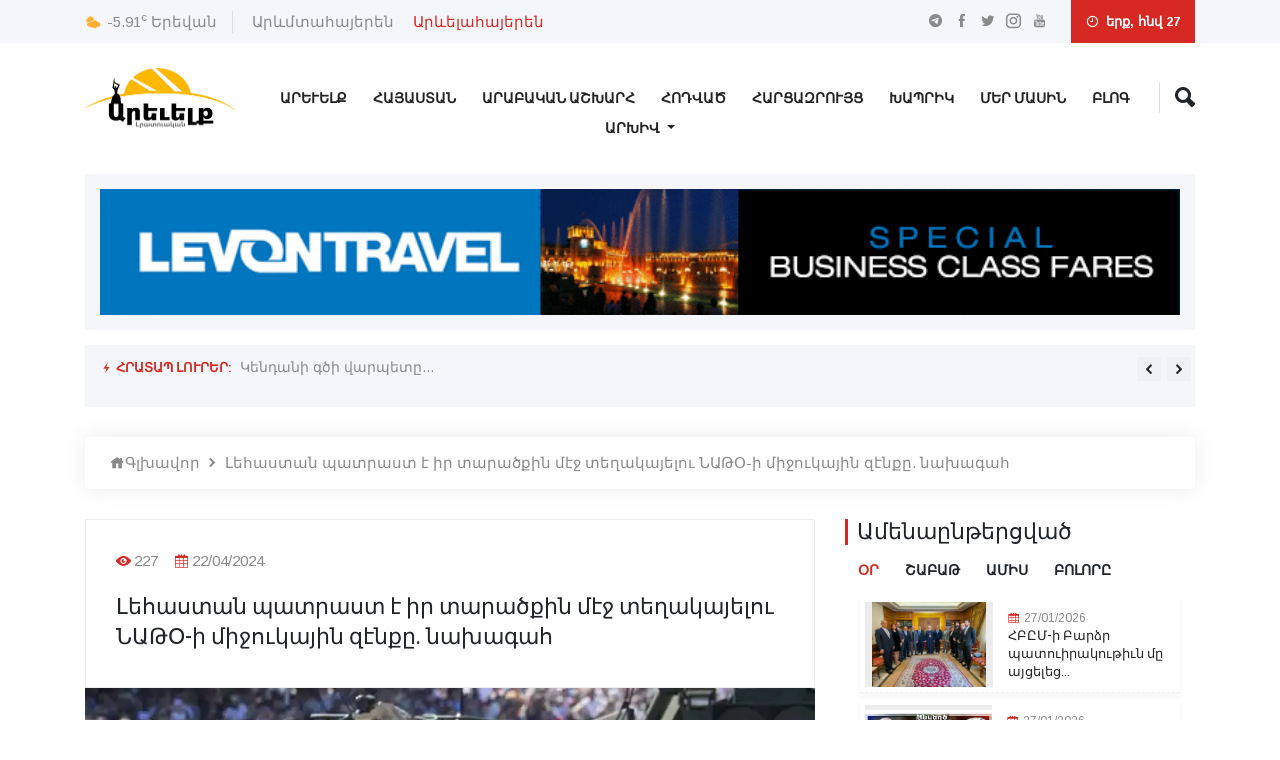

--- FILE ---
content_type: text/html; charset=UTF-8
request_url: https://arevelk.am/am/articles/lehastan-patrast-e-ir-taratsqin-mej-teghakayelvou-natho-i-mijvoukayin-zenqy-nakhagah
body_size: 19528
content:
<!doctype html>
<html lang="en">
<head>
    <!-- Required meta tags -->
    <meta charset="utf-8">
    <meta name="viewport" content="width=device-width, initial-scale=1, shrink-to-fit=no">
    <!-- Bootstrap Min CSS -->
    <link rel="stylesheet" href="https://arevelk.am/assets/css/bootstrap.min.css">
    <!-- Animate Min CSS -->
    <link rel="stylesheet" href="https://arevelk.am/assets/css/animate.min.css">
    <!-- IcoFont Min CSS -->
    <link rel="stylesheet" href="https://arevelk.am/assets/css/icofont.min.css">
    <!-- MeanMenu CSS -->
    <link rel="stylesheet" href="https://arevelk.am/assets/css/meanmenu.css">
    <!-- Owl Carousel Min CSS -->
    <link rel="stylesheet" href="https://arevelk.am/assets/css/owl.carousel.min.css">
    <!-- Magnific Popup Min CSS -->
    <link rel="stylesheet" href="https://arevelk.am/assets/css/magnific-popup.min.css">
    <!-- Style CSS -->
    <link rel="stylesheet" href="https://arevelk.am/assets/css/style.css?v=18">
    <!-- Responsive CSS -->
    <link rel="stylesheet" href="https://arevelk.am/assets/css/responsive.css?v=18">
    <title>Արեվելք - Արևելք լրատուական</title>
    <link rel="icon" type="image/png" href="https://arevelk.am/assets/img/favicon.png">

            <meta property="og:site_name" content="https://arevelk.am/">
        <meta property="og:type" content="article">
        <meta property="og:title" content="Լեհաստան պատրաստ է իր տարածքին մէջ տեղակայելու ՆԱԹՕ-ի միջուկային զէնքը. նախագահ">
        <meta property="og:image" content="https://arevelk.am/storage/articles/April2024/YXFpXcJ7dxyhcW5g79nO.jpg">
        <meta property="og:image:alt" content="Լեհաստան պատրաստ է իր տարածքին մէջ տեղակայելու ՆԱԹՕ-ի միջուկային զէնքը. նախագահ">
        <meta property="og:description" content="Լեհաստանի նախագահ Անճէյ Տուտան ըսած է, որ ինքը բազ...">
        <meta property="og:url" content="https://arevelk.am/am/articles/lehastan-patrast-e-ir-taratsqin-mej-teghakayelvou-natho-i-mijvoukayin-zenqy-nakhagah">
        <meta property="fb:app_id" content="119988423564210">

<!-- Global site tag (gtag.js) - Google Analytics -->
    <script async src="https://www.googletagmanager.com/gtag/js?id=UA-77357530-1"></script>


    <script async src="https://pagead2.googlesyndication.com/pagead/js/adsbygoogle.js?client=ca-pub-6672065818998638"
            crossorigin="anonymous">
    </script>

    <script>
        window.dataLayer = window.dataLayer || [];

        function gtag() {
            dataLayer.push(arguments);
        }

        gtag('js', new Date());

        gtag('config', 'UA-77357530-1');
    </script>


</head>

<body>
<!-- Start Header Area -->
<header class="header-area">
    <!-- Start Top Header -->
<div class="top-header">
    <div class="container">
        <div class="row align-items-center">
            <div class="col-lg-6 col-md-8">
                <div class="city-temperature">
                    <i class="icofont-ui-weather"></i>
                    <span>-5.91<sup>c</sup></span>
                    <b>Երեվան</b>
                </div>

                <ul class="top-nav">
                    <div class="lang-desktop">
                                                    <li>
                                <a href="https://arevelk.am/articles/lehastan-patrast-e-ir-taratsqin-mej-teghakayelvou-natho-i-mijvoukayin-zenqy-nakhagah" class="nav_main_list__link ">
                                    Արևմտահայերեն
                                </a>
                            </li>
                                                    <li>
                                <a href="https://arevelk.am/am/articles/lehastan-patrast-e-ir-taratsqin-mej-teghakayelvou-natho-i-mijvoukayin-zenqy-nakhagah" class="nav_main_list__link active">
                                    Արևելահայերեն
                                </a>
                            </li>
                                            </div>

                    <div class="lang-mobile">
                                                    <li>
                                <a href="https://arevelk.am/articles/lehastan-patrast-e-ir-taratsqin-mej-teghakayelvou-natho-i-mijvoukayin-zenqy-nakhagah" class="nav_main_list__link ">
                                    Արևմտ․
                                </a>
                            </li>
                                                    <li>
                                <a href="https://arevelk.am/am/articles/lehastan-patrast-e-ir-taratsqin-mej-teghakayelvou-natho-i-mijvoukayin-zenqy-nakhagah" class="nav_main_list__link active">
                                    Արևել․
                                </a>
                            </li>
                                            </div>
                </ul>
            </div>

            <div class="col-lg-6 col-md-4 text-right">
                <ul class="top-social">
                    <li><a href="https://t.me/Arevelkam/" target="_blank"><i class="icofont-telegram"></i></a></li>
                    <li><a href="https://www.facebook.com/Arevelkam-854650191237465/" target="_blank"><i class="icofont-facebook"></i></a></li>
                    <li><a href="https://twitter.com/arevelk1" target="_blank"><i class="icofont-twitter"></i></a></li>
                    <li><a href="https://www.instagram.com/arevelk.am/" target="_blank"><i class="icofont-instagram"></i></a></li>
                    <li><a href="https://www.youtube.com/channel/UCkEBhMXyupAiCXBLj0J8gdw/videos" target="_blank"><i class="icofont-youtube"></i></a></li>
                </ul>

                <div class="header-date">
                    <i class="icofont-clock-time"></i>
                        երք, հնվ 27                </div>
            </div>
        </div>
    </div>
</div>
<!-- End Top Header -->
    <!-- Start Navbar Area -->
<div class="navbar-area">
    <div class="sinmun-mobile-nav">
        <div class="mobile-logo">
            <a href="https://arevelk.am/am">
                <img src="https://arevelk.am/storage/settings/January2026/g8V1XI68pksafgQRcW13.webp" alt="logo">
            </a>
        </div>
        <i class="mobile-search-button icofont-ui-search"></i>
        <div class="mobile-search">
            <form action="https://arevelk.am/am/search" method="get" role="search">
                <input name="query" class="form-control" type="text" placeholder="Որոնել..">
            </form>
        </div>
    </div>

    <div class="sinmun-nav">
        <div class="container">
            <nav class="navbar navbar-expand-md navbar-light">
                <div class="desktop-logo">
                    <a class="navbar-brand" href="https://arevelk.am/am">
                        <img src="https://arevelk.am/storage/settings/January2026/g8V1XI68pksafgQRcW13.webp" alt="logo">
                    </a>
                </div>

                <div class="collapse navbar-collapse mean-menu" id="navbarSupportedContent">
                    <ul class="navbar-nav">
                                                                                    <li class="nav-item">
                                    
                                    <a target="_self"
                                       href="https://arevelk.am/am/arevelq"
                                       class="nav-link ">Արևելք</a>
                                </li>
                                                            <li class="nav-item">
                                    
                                    <a target="_self"
                                       href="https://arevelk.am/am/hayastan"
                                       class="nav-link ">Հայաստան</a>
                                </li>
                                                            <li class="nav-item">
                                    
                                    <a target="_self"
                                       href="https://arevelk.am/am/arabakan-ashkharh"
                                       class="nav-link ">Արաբական Աշխարհ</a>
                                </li>
                                                            <li class="nav-item">
                                    
                                    <a target="_self"
                                       href="https://arevelk.am/am/hodvats"
                                       class="nav-link ">Հոդված</a>
                                </li>
                                                            <li class="nav-item">
                                    
                                    <a target="_self"
                                       href="https://arevelk.am/am/harcazrvouyc"
                                       class="nav-link ">Հարցազրույց</a>
                                </li>
                                                            <li class="nav-item">
                                    
                                    <a target="_self"
                                       href="https://arevelk.am/am/khaprik"
                                       class="nav-link ">Խապրիկ</a>
                                </li>
                                                            <li class="nav-item">
                                    
                                    <a target="_self"
                                       href="https://arevelk.am/am/about"
                                       class="nav-link ">Մեր Մասին</a>
                                </li>
                                                            <li class="nav-item">
                                    
                                    <a target="_self"
                                       href="https://arevelk.am/am/blog"
                                       class="nav-link ">Բլոգ</a>
                                </li>
                            
                            
                                            </ul>

                    <div class="others-options">
                        <ul>
                            
                            <li class="header-search">
                                <div class="nav-search">
                                    <div class="nav-search-button">
                                        <i class="icofont-ui-search"></i>
                                    </div>

                                    <form action="https://arevelk.am/am/search" method="get" role="search">
                                        <span class="nav-search-close-button" tabindex="0">✕</span>
                                        <div class="nav-search-inner">
                                            <input type="text" name="query" placeholder="Որոնել....">
                                        </div>
                                    </form>
                                </div>
                            </li>
                        </ul>
                    </div>
                </div>
            </nav>

            <nav class="navbar navbar-expand-md navbar-light">
                <div class="collapse navbar-collapse mean-menu" id="navbarSupportedContent" style="margin-top: -40px;">
                    <div class="collapse navbar-collapse" id="navbarNavDarkDropdown">
                        <ul class="navbar-nav">
                            <li class="nav-item dropdown">
                                <a class="nav-link dropdown-toggle" href="#" id="navbarDarkDropdownMenuLink" role="button" data-bs-toggle="dropdown" aria-expanded="false">
                                    Արխիվ
                                </a>

                                <ul class="dropdown-menu dropdown-menu-dark text" aria-labelledby="navbarDarkDropdownMenuLink">
                                                                                                                                                                        <li class="nav-item">
                                                    <a target="_self"
                                                       href="https://arevelk.am/am/archive/arevelq"
                                                       class="nav-link ">
                                                        Արևելք
                                                    </a>
                                                </li>
                                                                                                                                                                                <li class="nav-item">
                                                    <a target="_self"
                                                       href="https://arevelk.am/am/archive/hayastan"
                                                       class="nav-link ">
                                                        Հայաստան
                                                    </a>
                                                </li>
                                                                                                                                                                                <li class="nav-item">
                                                    <a target="_self"
                                                       href="https://arevelk.am/am/archive/arabakan-ashkharh"
                                                       class="nav-link ">
                                                        Արաբական Աշխարհ
                                                    </a>
                                                </li>
                                                                                                                                                                                <li class="nav-item">
                                                    <a target="_self"
                                                       href="https://arevelk.am/am/archive/hodvats"
                                                       class="nav-link ">
                                                        Հոդված
                                                    </a>
                                                </li>
                                                                                                                                                                                <li class="nav-item">
                                                    <a target="_self"
                                                       href="https://arevelk.am/am/archive/harcazrvouyc"
                                                       class="nav-link ">
                                                        Հարցազրույց
                                                    </a>
                                                </li>
                                                                                                                                                                                <li class="nav-item">
                                                    <a target="_self"
                                                       href="https://arevelk.am/am/archive/khaprik"
                                                       class="nav-link ">
                                                        Խապրիկ
                                                    </a>
                                                </li>
                                                                                                                                                                                                                                                                    <li class="nav-item">
                                                    <a target="_self"
                                                       href="https://arevelk.am/am/archive/blog"
                                                       class="nav-link ">
                                                        Բլոգ
                                                    </a>
                                                </li>
                                                                                    
                                        
                                                                    </ul>
                            </li>
                        </ul>
                    </div>
                </div>
            </nav>
        </div>
    </div>
</div>
<!-- End Navbar Area -->
    <!-- Start Breaking News -->
<div class="breaking-news">
    <div class="container">
        <div class="breaking-news-content clearfix">
            <a target="_blank" href="https://www.levontravel.com/"><img style="width: 100%" src="https://arevelk.am/assets/img/header-ads.gif" alt="image"></a>
        </div>
    </div>
</div>
<!-- End Breaking News -->
    <!-- Start Breaking News -->
<div class="breaking-news">
    <div class="container">
        <div class="breaking-news-content clearfix">
            <h6 class="breaking-title"><i class="icofont-flash"></i> Հրատապ լուրեր:</h6>

            <div class="breaking-news-slides owl-carousel owl-theme">
                                                            <div class="single-breaking-news">
                            <p><a href="https://arevelk.am/am/articles/kendani-gtsi-varpety">Կենդանի գծի վարպետը...</a></p>
                        </div>
                                            <div class="single-breaking-news">
                            <p><a href="https://arevelk.am/am/articles/es-patrast-em-mets-zvohabervouthyan-bayc-voch-ishkhanvouthyan-hamar-ankeghts-zrvouyc-edmvon-marvouqyan">«Ես Պատրաստ Եմ Մեծ Զոհաբերության, Բայց Ոչ՝ Իշխանության Համար». «Անկեղծ Զրույց» | Էդմոն Մարուքյան</a></p>
                        </div>
                                            <div class="single-breaking-news">
                            <p><a href="https://arevelk.am/am/articles/phashinean-yndvounats-e-sdhk-kedrvonakan-varchvouthean-atenapet-toqth-hambik-sarafeany">  Փաշինեան ընդունած է ՍԴՀԿ Կեդրոնական Վարչութեան Ատենապետ՝ Տօքթ. Համբիկ Սարաֆեանը </a></p>
                        </div>
                                            <div class="single-breaking-news">
                            <p><a href="https://arevelk.am/am/articles/israyel-ky-sharvounake-harvouatsel-libanani-harauy">Իսրայէլ կը շարունակէ հարուածել Լիբանանի հարաւը </a></p>
                        </div>
                                            <div class="single-breaking-news">
                            <p><a href="https://arevelk.am/am/articles/germanivoy-eu-austrivoy-hauatacealnery-stvoragrahauaq-nakhadzernats-en-episkvopvosac-zhvoghvovi-chegharkman-npatakvov">Գերմանիոյ եւ Աւստրիոյ հաւատացեալները ստորագրահաւաք նախաձեռնած են եպիսկոպոսաց ժողովի չեղարկման նպատակով</a></p>
                        </div>
                                            <div class="single-breaking-news">
                            <p><a href="https://arevelk.am/am/articles/peyrvouth-mets-hanganakvouthiun-i-npast-azgayin-varzharannervoun-pashtonakan-ynthriqin-nerkay-eghats-e-n-s-o-t-t-aram-a-kathvoghikvos"> Պէյրութ. Մեծ հանգանակութիւն ի նպաստ Ազգային Վարժարաններուն. Պաշտօնական ընթրիքին ներկայ եղած է Ն.Ս.Օ.Տ.Տ. Արամ Ա. Կաթողիկոս </a></p>
                        </div>
                                            <div class="single-breaking-news">
                            <p><a href="https://arevelk.am/am/articles/ganatan-piti-chystvoragre-azat-areutvouri-hamadzaynagir-chinastani-het-qarni">Գանատան պիտի չըստորագրէ ազատ առեւտուրի համաձայնագիր Չինաստանի հետ. Քարնի</a></p>
                        </div>
                                            <div class="single-breaking-news">
                            <p><a href="https://arevelk.am/am/articles/israyel-rafahi-ancakety-piti-banay-verjin-patandi-atchiuni-veradardzen-etq">Իսրայէլ Ռաֆահի անցակէտը պիտի բանայ վերջին պատանդի աճիւնի վերադարձէն ետք</a></p>
                        </div>
                                            <div class="single-breaking-news">
                            <p><a href="https://arevelk.am/am/articles/khmbagrakan-masis-i-banaky-antesvoghnery-ky-bvoghvoqen-razmakan-piuttchei-krtchatman-masin">Խմբագրական «Մասիս»ի. Բանակը Անտեսողները Կը Բողոքեն Ռազմական Պիւտճէի Կրճատման Մասին</a></p>
                        </div>
                                            <div class="single-breaking-news">
                            <p><a href="https://arevelk.am/am/articles/hbym-i-bardzr-patvouirakvouthiun-my-aycelec-anthilias">ՀԲԸՄ-ի Բարձր պատուիրակութիւն մը այցելեց Անթիլիաս </a></p>
                        </div>
                                                </div>
        </div>
    </div>
</div>
<!-- End Breaking News -->
</header>
<!-- End Header Area -->

    <section class="news-details-area pb-40">
    <div class="container">
        <ul class="breadcrumb">
            <li><a href="https://arevelk.am/am"><i class="icofont-home"></i>Գլխավոր</a></li>
            <li><i class="icofont-rounded-right"></i></li>
            <li><a href="#">Լեհաստան պատրաստ է իր տարածքին մէջ տեղակայելու ՆԱԹՕ-ի միջուկային զէնքը. նախագահ</a></li>
        </ul>

        <div class="row">
            <div class="col-lg-8 col-md-12">
                <div class="news-details">
                    <div class="article-content">
                        <ul class="entry-meta">
                            
                            <li><i class="icofont-eye-alt"></i>227</li>
                            <li>
                                <i class="icofont-calendar"></i>22/04/2024
                            </li>
                        </ul>

                        <h3 class="mb-0">Լեհաստան պատրաստ է իր տարածքին մէջ տեղակայելու ՆԱԹՕ-ի միջուկային զէնքը. նախագահ</h3>
                    </div>

                    <div class="article-img">
                        <img src="https://arevelk.am/storage/articles/April2024/YXFpXcJ7dxyhcW5g79nO-optimized.webp"
                             alt="Լեհաստան պատրաստ է իր տարածքին մէջ տեղակայելու ՆԱԹՕ-ի միջուկային զէնքը. նախագահ">
                    </div>

                    <div class="article-content">
                        <p>Լեհաստանի նախագահ Անճէյ Տուտան ըսած է, որ ինքը բազմիցս խօսած է Միացեալ Նահանգներու հետ ՆԱԹՕ-ի Nuclear Sharing ծրագրի շրջածիրէն ներս երկրին մէջ միջուկային զէնք տեղակայելու իր պատրաստակամութեան մասին։ Անոր խօսքով՝ &laquo;սա արդէն որոշ ժամանակ է՝ լեհ-ամերիկեան բանակցութիւններու թեմայ է&raquo;։</p>
<p>&laquo;Ես արդէն քանի մը անգամ խօսած եմ այս թեմայով։ Խոստովանիմ՝ երբ ինծի հարցուցած են այս մասին,&nbsp; յայտնած եմ մեր պատրաստակամութեան մասին։ Ռուսիան երթալով աւելի կը ռազմականացնէ Քալինինկրատի մարզը. այն վերջերս իր միջուկային զէնքը տեղակայած է Պելառուսիոյ մէջ: Եթէ մեր դաշնակիցներու կողմէ որոշում կայացուի մեր տարածքին մէջ միջուկային զէնք տեղակայել Nuclear Sharing միջուկային փոխանակման ծրագրի շրջածիրէն ներս՝ ՆԱԹՕ-ի արեւելեան թևի անվտանգութիւնն ամրապնդելու համար, ապա մենք պատրաստ ենք ատոր։ Մենք դաշնակից ենք Հիւսիսաթլանթեան դաշինքին մէջ եւ ունինք նաեւ պարտաւորութիւններ այս առումով, այսինքն՝ ուղղակի ընդհանուր քաղաքականութիւն կ՚իրականացնենք&raquo;,- &laquo;Ֆաքթ&raquo;-ի հարցին պատասխանած է ան։</p>

                        
                        
                        <script async src="https://pagead2.googlesyndication.com/pagead/js/adsbygoogle.js?client=ca-pub-6672065818998638"
                                crossorigin="anonymous"></script>
                        <!-- Horizontal -->






                        <script>
                            (adsbygoogle = window.adsbygoogle || []).push({});
                        </script>

                        <!---->

                        <!-- Go to https://sharethis.com to customize your tools -->

                        <div class="social-banner-section">
    <div class="social-banner social-banner--desktop">
        <div class="social-banner__item social-banner__item--telegram">
            <div class="social-banner__content">
                <img src="https://arevelk.am/assets/img/telegram-icon.png" class="social-banner__icon" alt="">
                <p class="social-banner__text">Միացիր մեզ <span>Տելեգրամում</span></p>
            </div>
            <div class="social-banner__control">
                <a href="https://t.me/Arevelkam/" class="social-banner__button" target="_blank">Սեղմել այստեղ</a>
            </div>
        </div>

        <div class="social-banner__item social-banner__item--youtube">
            <div class="social-banner__content">
                <img src="https://arevelk.am/assets/img/youtube-icon.png" class="social-banner__icon" alt="">
                <p class="social-banner__text">Միացիր մեզ <span>Յութուբում</span></p>
            </div>
            <div class="social-banner__control">
                <a href="https://www.youtube.com/channel/UCkEBhMXyupAiCXBLj0J8gdw/videos" class="social-banner__button"
                   target="_blank">Սեղմել այստեղ</a>
            </div>
        </div>
    </div>
    <div class="social-banner social-banner--mobile">
        <a href="https://t.me/Arevelkam/" target="_blank">
            <div class="social-banner__item social-banner__item--telegram">
                <div class="social-banner__content">
                    <img src="https://arevelk.am/assets/img/telegram-icon.png" class="social-banner__icon" alt="">
                    <p class="social-banner__text">Միացիր մեզ <span>Տելեգրամում</span></p>
                </div>
            </div>
        </a>

        <a href="https://www.youtube.com/channel/UCkEBhMXyupAiCXBLj0J8gdw/videos" target="_blank">
            <div class="social-banner__item social-banner__item--youtube">
                <div class="social-banner__content">
                    <img src="https://arevelk.am/assets/img/youtube-icon.png" class="social-banner__icon" alt="">
                    <p class="social-banner__text">Միացիր մեզ <span>Յութուբում</span></p>
                </div>
            </div>
        </a>
    </div>
</div>

                        <div class="mb-5">
                            <div class="fashion-news">
                                <div class="section-title">
                                    <h2 class="news-header">
                                        <a href="#">
                                            Առնչվող լուրեր
                                        </a>
                                    </h2>
                                </div>

                                                                                                                    <div class="single-fashion-news">
                                            <a style="background-image: url(https://arevelk.am/storage/articles/January2026/4eY44mwUI5XV00V2LrOd-optimized.webp); background-size: cover; background-repeat: no-repeat; min-height: 100%; width: 100%" href="https://arevelk.am/am/articles/es-patrast-em-mets-zvohabervouthyan-bayc-voch-ishkhanvouthyan-hamar-ankeghts-zrvouyc-edmvon-marvouqyan">
                                            </a>

                                            <div class="news-content">
                                                <ul>
                                                    
                                                    <li><i class="icofont-calendar"></i>27/01/2026</li>
                                                </ul>
                                                <h3><a href="https://arevelk.am/am/articles/es-patrast-em-mets-zvohabervouthyan-bayc-voch-ishkhanvouthyan-hamar-ankeghts-zrvouyc-edmvon-marvouqyan">«Ես Պատրաստ Եմ Մեծ Զոհաբերության, Բայց Ո...</a></h3>
                                            </div>
                                        </div>
                                                                            
                                <div class="fashion-inner-news">
                                                                                                                                                            <div class="single-fashion-inner-news">
                                            <span><i class="icofont-calendar"></i>25/01/2026</span>
                                            <h3><a href="https://arevelk.am/am/articles/vigen-eoltcheqeani-yntaniqy-eus-ky-patrastvoui-hayastan-hastatvouil">Վիգէն Էօլճէքեանի ընտանիքը եւս կը պատրաստ...</a></h3>
                                        </div>
                                                                                                                    <div class="single-fashion-inner-news">
                                            <span><i class="icofont-calendar"></i>24/01/2026</span>
                                            <h3><a href="https://arevelk.am/am/articles/pvoulkarivoy-arajin-kin-nakhagahy-standznats-e-pashtony">Պուլկարիոյ առաջին կին նախագահը ստանձնած...</a></h3>
                                        </div>
                                                                                                                    <div class="single-fashion-inner-news">
                                            <span><i class="icofont-calendar"></i>24/01/2026</span>
                                            <h3><a href="https://arevelk.am/am/articles/amn-phvokhnakhagah-vensy-piti-aycele-hayastan-eu-atrpeytchan">ԱՄՆ փոխնախագահ Վենսը պիտի այցելէ Հայաստա...</a></h3>
                                        </div>
                                                                    </div>
                            </div>
                        </div>

                        <p class="subscribe--share-news">Կիսվել</p>
                        <div class="sharethis-inline-share-buttons"></div>

                    </div>
                </div>
            </div>

            <div class="col-lg-4 col-md-12">


                <div class="featured-news-area">
    <div class="section-title">
        <h2>Ամենաընթերցված</h2>
    </div>

    <div>
    <div class="form-group d-flex most-viewed-news-btn-block">
        <a class="day-btn active">Օր</a>
        <a class="week-btn">Շաբաթ</a>
        <a class="month-btn">Ամիս</a>
        <a class="all-btn">Բոլորը</a>
    </div>

            <div class="most-viewed-day">
                            <div class="col-lg-12 col-md-6 most-viewed-day-article">
                    <div class="media around-the-world-news-media align-items-center">
                        <div class="sidebar-img most-viewed-news">
                            <a href="https://arevelk.am/am/articles/hbym-i-bardzr-patvouirakvouthiun-my-aycelec-anthilias">
                                <img src="https://arevelk.am/storage/articles/January2026/xrLtDSZxdLREKveKjfWp-optimized-optimized-optimized-optimized-optimized.webp"
                                     alt="ՀԲԸՄ-ի Բարձր պատուիրակութիւն մը այցելեց Անթիլիաս ">
                            </a>
                        </div>

                        <div class="content">
                            <span><i class="icofont-calendar"></i>27/01/2026</span>

                            <h3>
                                <a href="https://arevelk.am/am/articles/hbym-i-bardzr-patvouirakvouthiun-my-aycelec-anthilias">ՀԲԸՄ-ի Բարձր պատուիրակութիւն մը այցելեց...</a>
                            </h3>
                        </div>
                    </div>
                </div>
                            <div class="col-lg-12 col-md-6 most-viewed-day-article">
                    <div class="media around-the-world-news-media align-items-center">
                        <div class="sidebar-img most-viewed-news">
                            <a href="https://arevelk.am/am/articles/es-patrast-em-mets-zvohabervouthyan-bayc-voch-ishkhanvouthyan-hamar-ankeghts-zrvouyc-edmvon-marvouqyan">
                                <img src="https://arevelk.am/storage/articles/January2026/4eY44mwUI5XV00V2LrOd-optimized.webp"
                                     alt="«Ես Պատրաստ Եմ Մեծ Զոհաբերության, Բայց Ոչ՝ Իշխանության Համար». «Անկեղծ Զրույց» | Էդմոն Մարուքյան">
                            </a>
                        </div>

                        <div class="content">
                            <span><i class="icofont-calendar"></i>27/01/2026</span>

                            <h3>
                                <a href="https://arevelk.am/am/articles/es-patrast-em-mets-zvohabervouthyan-bayc-voch-ishkhanvouthyan-hamar-ankeghts-zrvouyc-edmvon-marvouqyan">«Ես Պատրաստ Եմ Մեծ Զոհաբերության, Բայց Ո...</a>
                            </h3>
                        </div>
                    </div>
                </div>
                            <div class="col-lg-12 col-md-6 most-viewed-day-article">
                    <div class="media around-the-world-news-media align-items-center">
                        <div class="sidebar-img most-viewed-news">
                            <a href="https://arevelk.am/am/articles/peyrvouth-mets-hanganakvouthiun-i-npast-azgayin-varzharannervoun-pashtonakan-ynthriqin-nerkay-eghats-e-n-s-o-t-t-aram-a-kathvoghikvos">
                                <img src="https://arevelk.am/storage/articles/January2026/iJn1qIokjgJ2dyqcSQhQ-optimized-optimized.webp"
                                     alt=" Պէյրութ. Մեծ հանգանակութիւն ի նպաստ Ազգային Վարժարաններուն. Պաշտօնական ընթրիքին ներկայ եղած է Ն.Ս.Օ.Տ.Տ. Արամ Ա. Կաթողիկոս ">
                            </a>
                        </div>

                        <div class="content">
                            <span><i class="icofont-calendar"></i>27/01/2026</span>

                            <h3>
                                <a href="https://arevelk.am/am/articles/peyrvouth-mets-hanganakvouthiun-i-npast-azgayin-varzharannervoun-pashtonakan-ynthriqin-nerkay-eghats-e-n-s-o-t-t-aram-a-kathvoghikvos"> Պէյրութ. Մեծ հանգանակութիւն ի նպաստ Ազգ...</a>
                            </h3>
                        </div>
                    </div>
                </div>
                            <div class="col-lg-12 col-md-6 most-viewed-day-article">
                    <div class="media around-the-world-news-media align-items-center">
                        <div class="sidebar-img most-viewed-news">
                            <a href="https://arevelk.am/am/articles/khmbagrakan-masis-i-banaky-antesvoghnery-ky-bvoghvoqen-razmakan-piuttchei-krtchatman-masin">
                                <img src="https://arevelk.am/storage/articles/December2025/fevASbxTZlyZ8hEptToG-optimized-optimized-optimized-optimized.webp"
                                     alt="Խմբագրական «Մասիս»ի. Բանակը Անտեսողները Կը Բողոքեն Ռազմական Պիւտճէի Կրճատման Մասին">
                            </a>
                        </div>

                        <div class="content">
                            <span><i class="icofont-calendar"></i>27/01/2026</span>

                            <h3>
                                <a href="https://arevelk.am/am/articles/khmbagrakan-masis-i-banaky-antesvoghnery-ky-bvoghvoqen-razmakan-piuttchei-krtchatman-masin">Խմբագրական «Մասիս»ի. Բանակը Անտեսողները...</a>
                            </h3>
                        </div>
                    </div>
                </div>
                            <div class="col-lg-12 col-md-6 most-viewed-day-article">
                    <div class="media around-the-world-news-media align-items-center">
                        <div class="sidebar-img most-viewed-news">
                            <a href="https://arevelk.am/am/articles/kendani-gtsi-varpety">
                                <img src="https://arevelk.am/storage/articles/December2025/Yt5QGIeHzC2gPqKPGln9-optimized-optimized-optimized-optimized-optimized-optimized-optimized.webp"
                                     alt="Կենդանի գծի վարպետը...">
                            </a>
                        </div>

                        <div class="content">
                            <span><i class="icofont-calendar"></i>27/01/2026</span>

                            <h3>
                                <a href="https://arevelk.am/am/articles/kendani-gtsi-varpety">Կենդանի գծի վարպետը...</a>
                            </h3>
                        </div>
                    </div>
                </div>
                    </div>
    
            <div class="row">
            <div class="most-viewed-week" style="display: none">
                                    <div class="col-lg-12 col-md-6 most-viewed-week-article">
                        <div class="media around-the-world-news-media align-items-center">
                            <div class="sidebar-img most-viewed-news">
                                <a href="https://arevelk.am/am/articles/mayrs-mer-yntaniqi-voghnasharn-er-mahacats-e-khathvoun-sareany-hangvoucealy-mayrikn-er-hanrayayt-barerar-mayq-sareani">
                                    <img src="https://arevelk.am/storage/articles/January2026/4AVT0W6DJTo3RxRUHfNr-optimized-optimized.webp"
                                         alt="«Մայրս՝ մեր ընտանիքի ողնաշարն էր». Մահացած է Խաթուն Սարեանը. Հանգուցեալը մայրիկն էր հանրայայտ բարերար՝ Մայք Սարեանի ">
                                </a>
                            </div>

                            <div class="content">
                                <span><i class="icofont-calendar"></i>24/01/2026</span>

                                <h3>
                                    <a href="https://arevelk.am/am/articles/mayrs-mer-yntaniqi-voghnasharn-er-mahacats-e-khathvoun-sareany-hangvoucealy-mayrikn-er-hanrayayt-barerar-mayq-sareani">«Մայրս՝ մեր ընտանիքի ողնաշարն էր». Մահաց...</a>
                                </h3>
                            </div>
                        </div>
                    </div>
                                    <div class="col-lg-12 col-md-6 most-viewed-week-article">
                        <div class="media around-the-world-news-media align-items-center">
                            <div class="sidebar-img most-viewed-news">
                                <a href="https://arevelk.am/am/articles/hayazgi-erasan-simvon-abgarean-piti-marmnauvore-sharl-ty-kvoli-kerpary">
                                    <img src="https://arevelk.am/storage/articles/January2026/nI4rcd71jionvYGwc2Q7-optimized-optimized.webp"
                                         alt="Հայազգի դերասան Սիմոն Աբգարեան պիտի մարմնաւորէ  Շարլ Տը Կոլի կերպարը">
                                </a>
                            </div>

                            <div class="content">
                                <span><i class="icofont-calendar"></i>24/01/2026</span>

                                <h3>
                                    <a href="https://arevelk.am/am/articles/hayazgi-erasan-simvon-abgarean-piti-marmnauvore-sharl-ty-kvoli-kerpary">Հայազգի դերասան Սիմոն Աբգարեան պիտի մարմ...</a>
                                </h3>
                            </div>
                        </div>
                    </div>
                                    <div class="col-lg-12 col-md-6 most-viewed-week-article">
                        <div class="media around-the-world-news-media align-items-center">
                            <div class="sidebar-img most-viewed-news">
                                <a href="https://arevelk.am/am/articles/berivoy-hayvoc-themi-arajnvordy-yndvounats-e-tparan-areuelq-i-varchvouthiunn-vou-tnorenvouhin">
                                    <img src="https://arevelk.am/storage/articles/January2026/Mp0Col0prqRggrtHMGlR-optimized.webp"
                                         alt="Բերիոյ Հայոց Թեմի Առաջնորդը ընդունած է «Տպարան Արեւելք»-ի վարչութիւնն ու տնօրէնուհին">
                                </a>
                            </div>

                            <div class="content">
                                <span><i class="icofont-calendar"></i>21/01/2026</span>

                                <h3>
                                    <a href="https://arevelk.am/am/articles/berivoy-hayvoc-themi-arajnvordy-yndvounats-e-tparan-areuelq-i-varchvouthiunn-vou-tnorenvouhin">Բերիոյ Հայոց Թեմի Առաջնորդը ընդունած է «...</a>
                                </h3>
                            </div>
                        </div>
                    </div>
                                    <div class="col-lg-12 col-md-6 most-viewed-week-article">
                        <div class="media around-the-world-news-media align-items-center">
                            <div class="sidebar-img most-viewed-news">
                                <a href="https://arevelk.am/am/articles/vigen-eoltcheqeani-yntaniqy-eus-ky-patrastvoui-hayastan-hastatvouil">
                                    <img src="https://arevelk.am/storage/articles/January2026/ZzVJ5git9Pqz4N3tPgrF-optimized-optimized-optimized-optimized.webp"
                                         alt="Վիգէն Էօլճէքեանի ընտանիքը եւս կը պատրաստուի Հայաստան  հաստատուիլ    ">
                                </a>
                            </div>

                            <div class="content">
                                <span><i class="icofont-calendar"></i>25/01/2026</span>

                                <h3>
                                    <a href="https://arevelk.am/am/articles/vigen-eoltcheqeani-yntaniqy-eus-ky-patrastvoui-hayastan-hastatvouil">Վիգէն Էօլճէքեանի ընտանիքը եւս կը պատրաստ...</a>
                                </h3>
                            </div>
                        </div>
                    </div>
                                    <div class="col-lg-12 col-md-6 most-viewed-week-article">
                        <div class="media around-the-world-news-media align-items-center">
                            <div class="sidebar-img most-viewed-news">
                                <a href="https://arevelk.am/am/articles/hratap-i-nch-vitchak-e-gamishlii-hayabnak-thaghamaservoun-mej">
                                    <img src="https://arevelk.am/storage/articles/January2026/7QMsldjxpAfEw0sOLQie-optimized.webp"
                                         alt="Հրատապ / Ի՞նչ վիճակ է Գամիշլիի հայաբնակ թաղամասերուն մէջ">
                                </a>
                            </div>

                            <div class="content">
                                <span><i class="icofont-calendar"></i>21/01/2026</span>

                                <h3>
                                    <a href="https://arevelk.am/am/articles/hratap-i-nch-vitchak-e-gamishlii-hayabnak-thaghamaservoun-mej">Հրատապ / Ի՞նչ վիճակ է Գամիշլիի հայաբնակ...</a>
                                </h3>
                            </div>
                        </div>
                    </div>
                                    <div class="col-lg-12 col-md-6 most-viewed-week-article">
                        <div class="media around-the-world-news-media align-items-center">
                            <div class="sidebar-img most-viewed-news">
                                <a href="https://arevelk.am/am/articles/yvovhannes-sarkauag-nerseseany-miacats-e-hayastaneayc-araqelakan-svourb-ekeghecuvoy-barenvorvogman-nakhadzernvouthean">
                                    <img src="https://arevelk.am/storage/articles/January2026/FWa3CtH38HQrtjIs6dVI-optimized.webp"
                                         alt="Յովհաննէս սարկաւագ Ներսէսեանը միացած է Հայաստանեայց Առաքելական Սուրբ Եկեղեցւոյ բարենորոգման նախաձեռնութեան">
                                </a>
                            </div>

                            <div class="content">
                                <span><i class="icofont-calendar"></i>25/01/2026</span>

                                <h3>
                                    <a href="https://arevelk.am/am/articles/yvovhannes-sarkauag-nerseseany-miacats-e-hayastaneayc-araqelakan-svourb-ekeghecuvoy-barenvorvogman-nakhadzernvouthean">Յովհաննէս սարկաւագ Ներսէսեանը միացած է Հ...</a>
                                </h3>
                            </div>
                        </div>
                    </div>
                                    <div class="col-lg-12 col-md-6 most-viewed-week-article">
                        <div class="media around-the-world-news-media align-items-center">
                            <div class="sidebar-img most-viewed-news">
                                <a href="https://arevelk.am/am/articles/voch-eus-e-armen-arvoyean-mets-kvorvoust-my-areumtahayastani-zharangvouthean-hauaqagrvoumi-tesaketen">
                                    <img src="https://arevelk.am/storage/articles/January2026/JscIKUxjyslbvY9QXqsN-optimized-optimized-optimized.webp"
                                         alt="Ոչ եւս է Արմէն Արոյեան. Մեծ կորուստ մը Արեւմտահայաստանի ժառանգութեան հաւաքագրումի տեսակէտէն ">
                                </a>
                            </div>

                            <div class="content">
                                <span><i class="icofont-calendar"></i>21/01/2026</span>

                                <h3>
                                    <a href="https://arevelk.am/am/articles/voch-eus-e-armen-arvoyean-mets-kvorvoust-my-areumtahayastani-zharangvouthean-hauaqagrvoumi-tesaketen">Ոչ եւս է Արմէն Արոյեան. Մեծ կորուստ մը Ա...</a>
                                </h3>
                            </div>
                        </div>
                    </div>
                                    <div class="col-lg-12 col-md-6 most-viewed-week-article">
                        <div class="media around-the-world-news-media align-items-center">
                            <div class="sidebar-img most-viewed-news">
                                <a href="https://arevelk.am/am/articles/smbat-hvovhannisyan-heghvouk-ardiakanvouthyvoun-anvorvosh-apagayi-phvokharen-vorvoshaki-nerka">
                                    <img src="https://arevelk.am/storage/articles/January2026/DJRb37B5ODVVJd5Ar0m2-optimized.webp"
                                         alt="Սմբատ Հովհաննիսյան «ՀԵՂՈՒԿ ԱՐԴԻԱԿԱՆՈՒԹՅՈՒՆ»․ ԱՆՈՐՈՇ ԱՊԱԳԱՅԻ ՓՈԽԱՐԵՆ՝ ՈՐՈՇԱԿԻ ՆԵՐԿԱ">
                                </a>
                            </div>

                            <div class="content">
                                <span><i class="icofont-calendar"></i>26/01/2026</span>

                                <h3>
                                    <a href="https://arevelk.am/am/articles/smbat-hvovhannisyan-heghvouk-ardiakanvouthyvoun-anvorvosh-apagayi-phvokharen-vorvoshaki-nerka">Սմբատ Հովհաննիսյան «ՀԵՂՈՒԿ ԱՐԴԻԱԿԱՆՈՒԹՅՈ...</a>
                                </h3>
                            </div>
                        </div>
                    </div>
                                    <div class="col-lg-12 col-md-6 most-viewed-week-article">
                        <div class="media around-the-world-news-media align-items-center">
                            <div class="sidebar-img most-viewed-news">
                                <a href="https://arevelk.am/am/articles/teghi-vounecats-e-azgayin-arajnvordarani-amanvori-eu-s-tsnndean-auandakan-tchashkervoythy">
                                    <img src="https://arevelk.am/storage/articles/January2026/XjWLA8mZm5LmBmZth54v-optimized.webp"
                                         alt="Տեղի ունեցած է Ազգային Առաջնորդարանի Ամանորի եւ Ս. Ծննդեան աւանդական ճաշկերոյթը">
                                </a>
                            </div>

                            <div class="content">
                                <span><i class="icofont-calendar"></i>21/01/2026</span>

                                <h3>
                                    <a href="https://arevelk.am/am/articles/teghi-vounecats-e-azgayin-arajnvordarani-amanvori-eu-s-tsnndean-auandakan-tchashkervoythy">Տեղի ունեցած է Ազգային Առաջնորդարանի Ամա...</a>
                                </h3>
                            </div>
                        </div>
                    </div>
                                    <div class="col-lg-12 col-md-6 most-viewed-week-article">
                        <div class="media around-the-world-news-media align-items-center">
                            <div class="sidebar-img most-viewed-news">
                                <a href="https://arevelk.am/am/articles/ervousaghem-mahacats-e-nvouireal-auag-hmym-akan-raffi-dauithean">
                                    <img src="https://arevelk.am/storage/articles/January2026/6rOjGML20AscH7AZWeTt-optimized-optimized-optimized.webp"
                                         alt="Երուսաղէմ. Մահացած է նուիրեալ աւագ ՀՄԸՄ-ական՝ Ռաֆֆի Դաւիթեան      ">
                                </a>
                            </div>

                            <div class="content">
                                <span><i class="icofont-calendar"></i>26/01/2026</span>

                                <h3>
                                    <a href="https://arevelk.am/am/articles/ervousaghem-mahacats-e-nvouireal-auag-hmym-akan-raffi-dauithean">Երուսաղէմ. Մահացած է նուիրեալ աւագ ՀՄԸՄ-...</a>
                                </h3>
                            </div>
                        </div>
                    </div>
                            </div>
        </div>
    
            <div class="most-viewed-month" style="display: none">
                            <div class="col-lg-12 col-md-6 most-viewed-month-article">
                    <div class="media around-the-world-news-media align-items-center">
                        <div class="sidebar-img most-viewed-news">
                            <a href="https://arevelk.am/am/articles/halepahay-bzhishk-mervouzhan-qirishyani-mahvan-a-tarelicy">
                                <img src="https://arevelk.am/storage/articles/January2026/PElFykOjARoWDqlfltjo-optimized-optimized.webp"
                                     alt="Հալեպահայ բժիշկ Մերուժան Քիրիշյանի մահվան Ա տարելիցը">
                            </a>
                        </div>

                        <div class="content">
                            <span><i class="icofont-calendar"></i>08/01/2026</span>

                            <h3>
                                <a href="https://arevelk.am/am/articles/halepahay-bzhishk-mervouzhan-qirishyani-mahvan-a-tarelicy">Հալեպահայ բժիշկ Մերուժան Քիրիշյանի մահվա...</a>
                            </h3>
                        </div>
                    </div>
                </div>
                            <div class="col-lg-12 col-md-6 most-viewed-month-article">
                    <div class="media around-the-world-news-media align-items-center">
                        <div class="sidebar-img most-viewed-news">
                            <a href="https://arevelk.am/am/articles/cauali-kvorvoust-halepahayvouthean-hamar-voch-eus-e-krthakan-nvouireal-mshak-matlen-melqisethean">
                                <img src="https://arevelk.am/storage/articles/January2026/1C96S7Hew0ldJWVpQukM-optimized-optimized-optimized.webp"
                                     alt="Ցաւալի կորուստ հալէպահայութեան համար. Ոչ եւս է կրթական նուիրեալ մշակ՝ Մատլէն Մելքիսէթեան">
                            </a>
                        </div>

                        <div class="content">
                            <span><i class="icofont-calendar"></i>10/01/2026</span>

                            <h3>
                                <a href="https://arevelk.am/am/articles/cauali-kvorvoust-halepahayvouthean-hamar-voch-eus-e-krthakan-nvouireal-mshak-matlen-melqisethean">Ցաւալի կորուստ հալէպահայութեան համար. Ոչ...</a>
                            </h3>
                        </div>
                    </div>
                </div>
                            <div class="col-lg-12 col-md-6 most-viewed-month-article">
                    <div class="media around-the-world-news-media align-items-center">
                        <div class="sidebar-img most-viewed-news">
                            <a href="https://arevelk.am/am/articles/mayrs-mer-yntaniqi-voghnasharn-er-mahacats-e-khathvoun-sareany-hangvoucealy-mayrikn-er-hanrayayt-barerar-mayq-sareani">
                                <img src="https://arevelk.am/storage/articles/January2026/4AVT0W6DJTo3RxRUHfNr-optimized-optimized.webp"
                                     alt="«Մայրս՝ մեր ընտանիքի ողնաշարն էր». Մահացած է Խաթուն Սարեանը. Հանգուցեալը մայրիկն էր հանրայայտ բարերար՝ Մայք Սարեանի ">
                            </a>
                        </div>

                        <div class="content">
                            <span><i class="icofont-calendar"></i>24/01/2026</span>

                            <h3>
                                <a href="https://arevelk.am/am/articles/mayrs-mer-yntaniqi-voghnasharn-er-mahacats-e-khathvoun-sareany-hangvoucealy-mayrikn-er-hanrayayt-barerar-mayq-sareani">«Մայրս՝ մեր ընտանիքի ողնաշարն էր». Մահաց...</a>
                            </h3>
                        </div>
                    </div>
                </div>
                            <div class="col-lg-12 col-md-6 most-viewed-month-article">
                    <div class="media around-the-world-news-media align-items-center">
                        <div class="sidebar-img most-viewed-news">
                            <a href="https://arevelk.am/am/articles/halepi-ashrafie-thaghamasy-eu-haykakan-hetqy">
                                <img src="https://arevelk.am/storage/articles/January2026/d0KeDvP8f1brm30dla2r-optimized-optimized-optimized-optimized.webp"
                                     alt=" Հալէպի Աշրաֆիէ թաղամասը եւ հայկական հետքը">
                            </a>
                        </div>

                        <div class="content">
                            <span><i class="icofont-calendar"></i>12/01/2026</span>

                            <h3>
                                <a href="https://arevelk.am/am/articles/halepi-ashrafie-thaghamasy-eu-haykakan-hetqy"> Հալէպի Աշրաֆիէ թաղամասը եւ հայկական հետ...</a>
                            </h3>
                        </div>
                    </div>
                </div>
                            <div class="col-lg-12 col-md-6 most-viewed-month-article">
                    <div class="media around-the-world-news-media align-items-center">
                        <div class="sidebar-img most-viewed-news">
                            <a href="https://arevelk.am/am/articles/inchpes-misht-ky-sharvounakenq-mnal-mer-zhvoghvovvourdin-kvoghqy-ver-dvokt-yarvouthiun-selimean">
                                <img src="https://arevelk.am/storage/articles/January2026/wlEFzo12AyI1emw9oANw-optimized.webp"
                                     alt="«Ինչպէս միշտ, կը շարունակենք մնալ մեր ժողովուրդին կողքը» Վեր. Դոկտ. Յարութիւն Սելիմեան ">
                            </a>
                        </div>

                        <div class="content">
                            <span><i class="icofont-calendar"></i>08/01/2026</span>

                            <h3>
                                <a href="https://arevelk.am/am/articles/inchpes-misht-ky-sharvounakenq-mnal-mer-zhvoghvovvourdin-kvoghqy-ver-dvokt-yarvouthiun-selimean">«Ինչպէս միշտ, կը շարունակենք մնալ մեր ժո...</a>
                            </h3>
                        </div>
                    </div>
                </div>
                            <div class="col-lg-12 col-md-6 most-viewed-month-article">
                    <div class="media around-the-world-news-media align-items-center">
                        <div class="sidebar-img most-viewed-news">
                            <a href="https://arevelk.am/am/articles/ekeq-hayreniqi-mej-bnakeceq-vorvovheteu-apagan-mshvoushvot-e-svourivoy-mej-zareh-sinaneany-svouriahayervoun">
                                <img src="https://arevelk.am/storage/articles/January2026/GAhqiB6SAwcDB8EcJeSB-optimized.webp"
                                     alt="Եկէք հայրենիքի մէջ բնակեցէք, որովհետեւ ապագան մշուշոտ է Սուրիոյ մէջ. Զարեհ Սինանեանը՝ սուրիահայերուն">
                            </a>
                        </div>

                        <div class="content">
                            <span><i class="icofont-calendar"></i>12/01/2026</span>

                            <h3>
                                <a href="https://arevelk.am/am/articles/ekeq-hayreniqi-mej-bnakeceq-vorvovheteu-apagan-mshvoushvot-e-svourivoy-mej-zareh-sinaneany-svouriahayervoun">Եկէք հայրենիքի մէջ բնակեցէք, որովհետեւ ա...</a>
                            </h3>
                        </div>
                    </div>
                </div>
                            <div class="col-lg-12 col-md-6 most-viewed-month-article">
                    <div class="media around-the-world-news-media align-items-center">
                        <div class="sidebar-img most-viewed-news">
                            <a href="https://arevelk.am/am/articles/thvorvontho-voch-eus-e-bnik-halepahay-azgayin-gvortsich-sargis-mvouthafean">
                                <img src="https://arevelk.am/storage/articles/January2026/seSVX5cvCAx04GlIo40s-optimized.webp"
                                     alt="Թորոնթօ. Ոչ եւս է բնիկ հալէպահայ, ազգային գործիչ Սարգիս Մութաֆեան">
                            </a>
                        </div>

                        <div class="content">
                            <span><i class="icofont-calendar"></i>11/01/2026</span>

                            <h3>
                                <a href="https://arevelk.am/am/articles/thvorvontho-voch-eus-e-bnik-halepahay-azgayin-gvortsich-sargis-mvouthafean">Թորոնթօ. Ոչ եւս է բնիկ հալէպահայ, ազգայի...</a>
                            </h3>
                        </div>
                    </div>
                </div>
                            <div class="col-lg-12 col-md-6 most-viewed-month-article">
                    <div class="media around-the-world-news-media align-items-center">
                        <div class="sidebar-img most-viewed-news">
                            <a href="https://arevelk.am/am/articles/yntanekan-vetchi-heteuanqvov-mahacats-e-yajvoghak-phastaban-grigvor-gvouyvoumtcheany">
                                <img src="https://arevelk.am/storage/articles/January2026/TyDgis2HRcJiYWJ94Ux5-optimized-optimized-optimized.webp"
                                     alt="Ընտանեկան վէճի հետեւանքով մահացած է յաջողակ փաստաբան Գրիգոր Գույումճեանը ">
                            </a>
                        </div>

                        <div class="content">
                            <span><i class="icofont-calendar"></i>03/01/2026</span>

                            <h3>
                                <a href="https://arevelk.am/am/articles/yntanekan-vetchi-heteuanqvov-mahacats-e-yajvoghak-phastaban-grigvor-gvouyvoumtcheany">Ընտանեկան վէճի հետեւանքով մահացած է յաջո...</a>
                            </h3>
                        </div>
                    </div>
                </div>
                            <div class="col-lg-12 col-md-6 most-viewed-month-article">
                    <div class="media around-the-world-news-media align-items-center">
                        <div class="sidebar-img most-viewed-news">
                            <a href="https://arevelk.am/am/articles/peyrvouthi-hay-kathvoghihe-svourb-khach-harpvoyean-varzharani-nvor-nvouatchvoumy">
                                <img src="https://arevelk.am/storage/articles/January2026/u6JCrfepOjnzEFnGxdwU-optimized-optimized-optimized.webp"
                                     alt="Պէյրութի Հայ Կաթողիկէ Սուրբ Խաչ Հարպոյեան  Վարժարանի նոր նուաճումը      ">
                            </a>
                        </div>

                        <div class="content">
                            <span><i class="icofont-calendar"></i>14/01/2026</span>

                            <h3>
                                <a href="https://arevelk.am/am/articles/peyrvouthi-hay-kathvoghihe-svourb-khach-harpvoyean-varzharani-nvor-nvouatchvoumy">Պէյրութի Հայ Կաթողիկէ Սուրբ Խաչ Հարպոյեա...</a>
                            </h3>
                        </div>
                    </div>
                </div>
                            <div class="col-lg-12 col-md-6 most-viewed-month-article">
                    <div class="media around-the-world-news-media align-items-center">
                        <div class="sidebar-img most-viewed-news">
                            <a href="https://arevelk.am/am/articles/voghbergakan-depq-pvosthyni-mej-arkatsi-heteuanqvov-mahacats-en-ari-eu-ani-orjaneannery">
                                <img src="https://arevelk.am/storage/articles/December2025/nfVUy3SRJdIDunCw5VDX-optimized-optimized-optimized.webp"
                                     alt="Ողբերգական դէպք՝ Պոսթընի մէջ. Արկածի հետեւանքով մահացած են Արի եւ Անի Օրջանեանները ">
                            </a>
                        </div>

                        <div class="content">
                            <span><i class="icofont-calendar"></i>31/12/2025</span>

                            <h3>
                                <a href="https://arevelk.am/am/articles/voghbergakan-depq-pvosthyni-mej-arkatsi-heteuanqvov-mahacats-en-ari-eu-ani-orjaneannery">Ողբերգական դէպք՝ Պոսթընի մէջ. Արկածի հետ...</a>
                            </h3>
                        </div>
                    </div>
                </div>
                    </div>
    
            <div class="most-viewed-all" style="display: none">
                            <div class="col-lg-12 col-md-6 most-viewed-all-article">
                    <div class="media around-the-world-news-media align-items-center">
                        <div class="sidebar-img most-viewed-news">
                            <a href="https://arevelk.am/am/articles/k-vouzem-gitnal-inchvo-u-zvohvouecau-dvoustrs-tchesiqa-peztcheani-patmvouthiuny">
                                <img src="https://arevelk.am/storage/articles/August2021/MFzCEXmfz6WJ7AI2n0Tv-optimized.webp"
                                     alt="«Կ&#039;ուզեմ գիտնալ՝ ինչո՞ւ զոհուեցաւ դուստրս...». Ճէսիքա Պէզճեանի պատմութիւնը ">
                            </a>
                        </div>

                        <div class="content">
                            <span><i class="icofont-calendar"></i>04/08/2021</span>

                            <h3>
                                <a href="https://arevelk.am/am/articles/k-vouzem-gitnal-inchvo-u-zvohvouecau-dvoustrs-tchesiqa-peztcheani-patmvouthiuny">«Կ&#039;ուզեմ գիտնալ՝ ինչո՞ւ զոհուեցաւ դուստր...</a>
                            </h3>
                        </div>
                    </div>
                </div>
                            <div class="col-lg-12 col-md-6 most-viewed-all-article">
                    <div class="media around-the-world-news-media align-items-center">
                        <div class="sidebar-img most-viewed-news">
                            <a href="https://arevelk.am/am/articles/ereuani-mej-mahacats-e-halepahay-bzhshkvouhi-lena-qahqetcheany">
                                <img src="https://arevelk.am/storage/articles/July2021/DSubKzWQTOOtnXMH9Nl3-optimized.webp"
                                     alt="Երեւանի մէջ.Մահացած է Հալէպահայ բժշկուհի Հուրի Քահքէճեանը ">
                            </a>
                        </div>

                        <div class="content">
                            <span><i class="icofont-calendar"></i>14/07/2021</span>

                            <h3>
                                <a href="https://arevelk.am/am/articles/ereuani-mej-mahacats-e-halepahay-bzhshkvouhi-lena-qahqetcheany">Երեւանի մէջ.Մահացած է Հալէպահայ բժշկուհի...</a>
                            </h3>
                        </div>
                    </div>
                </div>
                            <div class="col-lg-12 col-md-6 most-viewed-all-article">
                    <div class="media around-the-world-news-media align-items-center">
                        <div class="sidebar-img most-viewed-news">
                            <a href="https://arevelk.am/am/articles/halepahay-vrvoyr-pilemtcheani-nvor-yajvoghvouthiuny">
                                <img src="https://arevelk.am/storage/articles/July2021/jrn3hMBgJ1YT8AnyU7LY-optimized.webp"
                                     alt="Հալէպահայ  Վրոյր  Պիլէմճեանի  նոր  յաջողութիւնը">
                            </a>
                        </div>

                        <div class="content">
                            <span><i class="icofont-calendar"></i>13/07/2021</span>

                            <h3>
                                <a href="https://arevelk.am/am/articles/halepahay-vrvoyr-pilemtcheani-nvor-yajvoghvouthiuny">Հալէպահայ  Վրոյր  Պիլէմճեանի  նոր  յաջող...</a>
                            </h3>
                        </div>
                    </div>
                </div>
                            <div class="col-lg-12 col-md-6 most-viewed-all-article">
                    <div class="media around-the-world-news-media align-items-center">
                        <div class="sidebar-img most-viewed-news">
                            <a href="https://arevelk.am/am/articles/mahacats-e-halepahay-hvouri-voughvoulean-safary">
                                <img src="https://arevelk.am/storage/articles/July2021/XcNJngDZ6a7tKla4jgKo-optimized.webp"
                                     alt="Մահացած է հալէպահայ Հուրի Օղուլեան Սաֆարը">
                            </a>
                        </div>

                        <div class="content">
                            <span><i class="icofont-calendar"></i>23/07/2021</span>

                            <h3>
                                <a href="https://arevelk.am/am/articles/mahacats-e-halepahay-hvouri-voughvoulean-safary">Մահացած է հալէպահայ Հուրի Օղուլեան Սաֆար...</a>
                            </h3>
                        </div>
                    </div>
                </div>
                            <div class="col-lg-12 col-md-6 most-viewed-all-article">
                    <div class="media around-the-world-news-media align-items-center">
                        <div class="sidebar-img most-viewed-news">
                            <a href="https://arevelk.am/am/articles/kvomsi-eu-silva-kapvoutikeani-handipvoumy-peyrvouthi-mej">
                                <img src="https://arevelk.am/storage/articles/July2021/8wzeNT2U0SbgyOsPAPct-optimized.webp"
                                     alt="Կոմսի եւ Սիլվա Կապուտիկեանի հանդիպումը Պէյրութի մէջ">
                            </a>
                        </div>

                        <div class="content">
                            <span><i class="icofont-calendar"></i>19/07/2021</span>

                            <h3>
                                <a href="https://arevelk.am/am/articles/kvomsi-eu-silva-kapvoutikeani-handipvoumy-peyrvouthi-mej">Կոմսի եւ Սիլվա Կապուտիկեանի հանդիպումը Պ...</a>
                            </h3>
                        </div>
                    </div>
                </div>
                            <div class="col-lg-12 col-md-6 most-viewed-all-article">
                    <div class="media around-the-world-news-media align-items-center">
                        <div class="sidebar-img most-viewed-news">
                            <a href="https://arevelk.am/am/articles/ara-kiuleri-eu-salvatvor-talii-arajin-handipvoumy">
                                <img src="https://arevelk.am/storage/imgs/araglurer/large/a99eab2-optimized.webp"
                                     alt="Արա Կիւլէրի եւ Սալվատոր Տալիի առաջին հանդիպումը">
                            </a>
                        </div>

                        <div class="content">
                            <span><i class="icofont-calendar"></i>04/02/2021</span>

                            <h3>
                                <a href="https://arevelk.am/am/articles/ara-kiuleri-eu-salvatvor-talii-arajin-handipvoumy">Արա Կիւլէրի եւ Սալվատոր Տալիի առաջին հան...</a>
                            </h3>
                        </div>
                    </div>
                </div>
                            <div class="col-lg-12 col-md-6 most-viewed-all-article">
                    <div class="media around-the-world-news-media align-items-center">
                        <div class="sidebar-img most-viewed-news">
                            <a href="https://arevelk.am/am/articles/amen-or-ky-yishenq-paythvoumi-arajin-vayrkeannery">
                                <img src="https://arevelk.am/storage/articles/August2021/bNCiUuwU2eE5B3WaS02p-optimized.webp"
                                     alt=" «Ամէն օր կը յիշենք  պայթումի առաջին վայրկեանները...» ">
                            </a>
                        </div>

                        <div class="content">
                            <span><i class="icofont-calendar"></i>04/08/2021</span>

                            <h3>
                                <a href="https://arevelk.am/am/articles/amen-or-ky-yishenq-paythvoumi-arajin-vayrkeannery"> «Ամէն օր կը յիշենք  պայթումի առաջին վայ...</a>
                            </h3>
                        </div>
                    </div>
                </div>
                            <div class="col-lg-12 col-md-6 most-viewed-all-article">
                    <div class="media around-the-world-news-media align-items-center">
                        <div class="sidebar-img most-viewed-news">
                            <a href="https://arevelk.am/am/articles/ertvoghani-hskayakan-mzkithy-vouashinkthyni-motakayqy-trvovadayi-dzi-e-thvourqivoy-shahervoun-hamar">
                                <img src="https://arevelk.am/storage/articles/August2021/vpkDCoFdsNQauTNHKZwO-optimized.webp"
                                     alt="Էրտողանի Հսկայական Մզկիթը Ուաշինկթընի Մօտակայքը` Տրովադայի Ձի Է Թուրքիոյ Շահերուն Համար">
                            </a>
                        </div>

                        <div class="content">
                            <span><i class="icofont-calendar"></i>05/08/2021</span>

                            <h3>
                                <a href="https://arevelk.am/am/articles/ertvoghani-hskayakan-mzkithy-vouashinkthyni-motakayqy-trvovadayi-dzi-e-thvourqivoy-shahervoun-hamar">Էրտողանի Հսկայական Մզկիթը Ուաշինկթընի Մօ...</a>
                            </h3>
                        </div>
                    </div>
                </div>
                            <div class="col-lg-12 col-md-6 most-viewed-all-article">
                    <div class="media around-the-world-news-media align-items-center">
                        <div class="sidebar-img most-viewed-news">
                            <a href="https://arevelk.am/am/articles/bithlis-hay-erekhanery-tikniknervov-1914-th">
                                <img src="https://arevelk.am/storage/articles/March2023/Y8y0KkcKjW0os93xnP98-optimized.webp"
                                     alt="Բիթլիս. Հայ երեխաները՝ տիկնիկներով. 1914 թ.">
                            </a>
                        </div>

                        <div class="content">
                            <span><i class="icofont-calendar"></i>06/03/2023</span>

                            <h3>
                                <a href="https://arevelk.am/am/articles/bithlis-hay-erekhanery-tikniknervov-1914-th">Բիթլիս. Հայ երեխաները՝ տիկնիկներով. 1914...</a>
                            </h3>
                        </div>
                    </div>
                </div>
                            <div class="col-lg-12 col-md-6 most-viewed-all-article">
                    <div class="media around-the-world-news-media align-items-center">
                        <div class="sidebar-img most-viewed-news">
                            <a href="https://arevelk.am/am/articles/msheci-ergchvouhi-atchin-voric-kvomitasy-erger-e-grarel">
                                <img src="https://arevelk.am/storage/articles/April2022/9P50ggYIz7MOXUIXP2Ln-optimized.webp"
                                     alt="Մշեցի երգչուհի Աճին, որից Կոմիտասը երգեր է գրառել">
                            </a>
                        </div>

                        <div class="content">
                            <span><i class="icofont-calendar"></i>26/04/2022</span>

                            <h3>
                                <a href="https://arevelk.am/am/articles/msheci-ergchvouhi-atchin-voric-kvomitasy-erger-e-grarel">Մշեցի երգչուհի Աճին, որից Կոմիտասը երգեր...</a>
                            </h3>
                        </div>
                    </div>
                </div>
                    </div>
    </div>
</div>
            </div>

            

            

            
        </div>

        <div class="mt-5">
            <!-- Start More News Area -->
<section class="more-news-area">
    <div class="container">
        <div class="more-news-inner">
            <div class="section-title">
                <h2>Լուրեր</h2>
            </div>

            <div class="row">
                <div class="more-news-slides owl-carousel owl-theme">
                                                                        <div class="col-lg-12 col-md-12">
                                <div class="single-more-news">
                                    <a href="https://arevelk.am/am/articles/kendani-gtsi-varpety">
                                        <img src="https://arevelk.am/storage/articles/December2025/Yt5QGIeHzC2gPqKPGln9-optimized-optimized-optimized-optimized-optimized-optimized-optimized.webp" alt="Կենդանի գծի վարպետը...">
                                    </a>

                                    <div class="news-content">
                                        <ul>
                                            <li><i class="icofont-calendar"></i>27/01/2026</li>
                                        </ul>
                                        <h3><a href="https://arevelk.am/am/articles/kendani-gtsi-varpety">Կենդանի գծի վարպետը...</a></h3>
                                    </div>

                                    <div class="tags bg-1">
                                                                                                                                    <a href="https://arevelk.am/am/blog">Բլոգ</a>
                                                                                                                            
                                    </div>
                                </div>
                            </div>
                                                    <div class="col-lg-12 col-md-12">
                                <div class="single-more-news">
                                    <a href="https://arevelk.am/am/articles/germanivoy-eu-austrivoy-hauatacealnery-stvoragrahauaq-nakhadzernats-en-episkvopvosac-zhvoghvovi-chegharkman-npatakvov">
                                        <img src="https://arevelk.am/storage/articles/January2026/yExKYOgmUWeCSsFEupbq-optimized.webp" alt="Գերմանիոյ եւ Աւստրիոյ հաւատացեալները ստորագրահաւաք նախաձեռնած են եպիսկոպոսաց ժողովի չեղարկման նպատակով">
                                    </a>

                                    <div class="news-content">
                                        <ul>
                                            <li><i class="icofont-calendar"></i>26/01/2026</li>
                                        </ul>
                                        <h3><a href="https://arevelk.am/am/articles/germanivoy-eu-austrivoy-hauatacealnery-stvoragrahauaq-nakhadzernats-en-episkvopvosac-zhvoghvovi-chegharkman-npatakvov">Գերմանիոյ եւ Աւստրիոյ հաւատացեալները ստո...</a></h3>
                                    </div>

                                    <div class="tags bg-2">
                                                                                                                                    <a href="https://arevelk.am/am/hayastan">Հայաստան</a>
                                                                                            <a href="https://arevelk.am/am/hay-ekegheci">#Հայ Եկեղեցի </a>
                                                                                                                            
                                    </div>
                                </div>
                            </div>
                                                    <div class="col-lg-12 col-md-12">
                                <div class="single-more-news">
                                    <a href="https://arevelk.am/am/articles/israyel-rafahi-ancakety-piti-banay-verjin-patandi-atchiuni-veradardzen-etq">
                                        <img src="https://arevelk.am/storage/articles/January2026/Yx5XO1Xr14LDnCWsEKUg-optimized.webp" alt="Իսրայէլ Ռաֆահի անցակէտը պիտի բանայ վերջին պատանդի աճիւնի վերադարձէն ետք">
                                    </a>

                                    <div class="news-content">
                                        <ul>
                                            <li><i class="icofont-calendar"></i>26/01/2026</li>
                                        </ul>
                                        <h3><a href="https://arevelk.am/am/articles/israyel-rafahi-ancakety-piti-banay-verjin-patandi-atchiuni-veradardzen-etq">Իսրայէլ Ռաֆահի անցակէտը պիտի բանայ վերջի...</a></h3>
                                    </div>

                                    <div class="tags bg-3">
                                                                                                                                    <a href="https://arevelk.am/am/arabakan-ashkharh">Արաբական Աշխարհ</a>
                                                                                                                            
                                    </div>
                                </div>
                            </div>
                                                    <div class="col-lg-12 col-md-12">
                                <div class="single-more-news">
                                    <a href="https://arevelk.am/am/articles/ganatan-piti-chystvoragre-azat-areutvouri-hamadzaynagir-chinastani-het-qarni">
                                        <img src="https://arevelk.am/storage/articles/January2026/WtnXIjDSwUA77weiomh4-optimized.webp" alt="Գանատան պիտի չըստորագրէ ազատ առեւտուրի համաձայնագիր Չինաստանի հետ. Քարնի">
                                    </a>

                                    <div class="news-content">
                                        <ul>
                                            <li><i class="icofont-calendar"></i>26/01/2026</li>
                                        </ul>
                                        <h3><a href="https://arevelk.am/am/articles/ganatan-piti-chystvoragre-azat-areutvouri-hamadzaynagir-chinastani-het-qarni">Գանատան պիտի չըստորագրէ ազատ առեւտուրի հ...</a></h3>
                                    </div>

                                    <div class="tags bg-4">
                                                                                                                                    <a href="https://arevelk.am/am/arevelq">Արևելք</a>
                                                                                            <a href="https://arevelk.am/am/miaceal-nahangner">#Միացեալ Նահանգներ</a>
                                                                                            <a href="https://arevelk.am/am/ganata">#Գանատա</a>
                                                                                                                            
                                    </div>
                                </div>
                            </div>
                                                    <div class="col-lg-12 col-md-12">
                                <div class="single-more-news">
                                    <a href="https://arevelk.am/am/articles/israyel-ky-sharvounake-harvouatsel-libanani-harauy">
                                        <img src="https://arevelk.am/storage/articles/January2026/yi8fe0wyogRsdwnreTKo-optimized.webp" alt="Իսրայէլ կը շարունակէ հարուածել Լիբանանի հարաւը ">
                                    </a>

                                    <div class="news-content">
                                        <ul>
                                            <li><i class="icofont-calendar"></i>26/01/2026</li>
                                        </ul>
                                        <h3><a href="https://arevelk.am/am/articles/israyel-ky-sharvounake-harvouatsel-libanani-harauy">Իսրայէլ կը շարունակէ հարուածել Լիբանանի...</a></h3>
                                    </div>

                                    <div class="tags bg-5">
                                                                                                                                    <a href="https://arevelk.am/am/arevelq">Արևելք</a>
                                                                                            <a href="https://arevelk.am/am/libanan">#Լիբանան</a>
                                                                                            <a href="https://arevelk.am/am/israyel">#Իսրայէլ</a>
                                                                                            <a href="https://arevelk.am/am/hyzpalla">#Հըզպալլա</a>
                                                                                                                            
                                    </div>
                                </div>
                            </div>
                                                    <div class="col-lg-12 col-md-12">
                                <div class="single-more-news">
                                    <a href="https://arevelk.am/am/articles/es-patrast-em-mets-zvohabervouthyan-bayc-voch-ishkhanvouthyan-hamar-ankeghts-zrvouyc-edmvon-marvouqyan">
                                        <img src="https://arevelk.am/storage/articles/January2026/4eY44mwUI5XV00V2LrOd-optimized.webp" alt="«Ես Պատրաստ Եմ Մեծ Զոհաբերության, Բայց Ոչ՝ Իշխանության Համար». «Անկեղծ Զրույց» | Էդմոն Մարուքյան">
                                    </a>

                                    <div class="news-content">
                                        <ul>
                                            <li><i class="icofont-calendar"></i>27/01/2026</li>
                                        </ul>
                                        <h3><a href="https://arevelk.am/am/articles/es-patrast-em-mets-zvohabervouthyan-bayc-voch-ishkhanvouthyan-hamar-ankeghts-zrvouyc-edmvon-marvouqyan">«Ես Պատրաստ Եմ Մեծ Զոհաբերության, Բայց Ո...</a></h3>
                                    </div>

                                    <div class="tags bg-6">
                                                                                                                                    <a href="https://arevelk.am/am/arevelq">Արևելք</a>
                                                                                            <a href="https://arevelk.am/am/video">Տեսանյութ</a>
                                                                                                                            
                                    </div>
                                </div>
                            </div>
                                                    <div class="col-lg-12 col-md-12">
                                <div class="single-more-news">
                                    <a href="https://arevelk.am/am/articles/peyrvouth-mets-hanganakvouthiun-i-npast-azgayin-varzharannervoun-pashtonakan-ynthriqin-nerkay-eghats-e-n-s-o-t-t-aram-a-kathvoghikvos">
                                        <img src="https://arevelk.am/storage/articles/January2026/iJn1qIokjgJ2dyqcSQhQ-optimized-optimized.webp" alt=" Պէյրութ. Մեծ հանգանակութիւն ի նպաստ Ազգային Վարժարաններուն. Պաշտօնական ընթրիքին ներկայ եղած է Ն.Ս.Օ.Տ.Տ. Արամ Ա. Կաթողիկոս ">
                                    </a>

                                    <div class="news-content">
                                        <ul>
                                            <li><i class="icofont-calendar"></i>27/01/2026</li>
                                        </ul>
                                        <h3><a href="https://arevelk.am/am/articles/peyrvouth-mets-hanganakvouthiun-i-npast-azgayin-varzharannervoun-pashtonakan-ynthriqin-nerkay-eghats-e-n-s-o-t-t-aram-a-kathvoghikvos"> Պէյրութ. Մեծ հանգանակութիւն ի նպաստ Ազգ...</a></h3>
                                    </div>

                                    <div class="tags bg-7">
                                                                                                                                    <a href="https://arevelk.am/am/khaprik">Խապրիկ</a>
                                                                                            <a href="https://arevelk.am/am/libanan">#Լիբանան</a>
                                                                                                                            
                                    </div>
                                </div>
                            </div>
                                                    <div class="col-lg-12 col-md-12">
                                <div class="single-more-news">
                                    <a href="https://arevelk.am/am/articles/phashinean-yndvounats-e-sdhk-kedrvonakan-varchvouthean-atenapet-toqth-hambik-sarafeany">
                                        <img src="https://arevelk.am/storage/articles/January2026/oabF7kfHzdY8KeiCEniG-optimized.webp" alt="  Փաշինեան ընդունած է ՍԴՀԿ Կեդրոնական Վարչութեան Ատենապետ՝ Տօքթ. Համբիկ Սարաֆեանը ">
                                    </a>

                                    <div class="news-content">
                                        <ul>
                                            <li><i class="icofont-calendar"></i>26/01/2026</li>
                                        </ul>
                                        <h3><a href="https://arevelk.am/am/articles/phashinean-yndvounats-e-sdhk-kedrvonakan-varchvouthean-atenapet-toqth-hambik-sarafeany">  Փաշինեան ընդունած է ՍԴՀԿ Կեդրոնական Վա...</a></h3>
                                    </div>

                                    <div class="tags bg-8">
                                                                                                                                    <a href="https://arevelk.am/am/arevelq">Արևելք</a>
                                                                                            <a href="https://arevelk.am/am/sdhk">#ՍԴՀԿ</a>
                                                                                                                            
                                    </div>
                                </div>
                            </div>
                                                    <div class="col-lg-12 col-md-12">
                                <div class="single-more-news">
                                    <a href="https://arevelk.am/am/articles/khmbagrakan-masis-i-banaky-antesvoghnery-ky-bvoghvoqen-razmakan-piuttchei-krtchatman-masin">
                                        <img src="https://arevelk.am/storage/articles/December2025/fevASbxTZlyZ8hEptToG-optimized-optimized-optimized-optimized.webp" alt="Խմբագրական «Մասիս»ի. Բանակը Անտեսողները Կը Բողոքեն Ռազմական Պիւտճէի Կրճատման Մասին">
                                    </a>

                                    <div class="news-content">
                                        <ul>
                                            <li><i class="icofont-calendar"></i>27/01/2026</li>
                                        </ul>
                                        <h3><a href="https://arevelk.am/am/articles/khmbagrakan-masis-i-banaky-antesvoghnery-ky-bvoghvoqen-razmakan-piuttchei-krtchatman-masin">Խմբագրական «Մասիս»ի. Բանակը Անտեսողները...</a></h3>
                                    </div>

                                    <div class="tags bg-9">
                                                                                                                                    <a href="https://arevelk.am/am/hodvats">Հոդված</a>
                                                                                                                            
                                    </div>
                                </div>
                            </div>
                                                    <div class="col-lg-12 col-md-12">
                                <div class="single-more-news">
                                    <a href="https://arevelk.am/am/articles/hbym-i-bardzr-patvouirakvouthiun-my-aycelec-anthilias">
                                        <img src="https://arevelk.am/storage/articles/January2026/xrLtDSZxdLREKveKjfWp-optimized-optimized-optimized-optimized-optimized.webp" alt="ՀԲԸՄ-ի Բարձր պատուիրակութիւն մը այցելեց Անթիլիաս ">
                                    </a>

                                    <div class="news-content">
                                        <ul>
                                            <li><i class="icofont-calendar"></i>27/01/2026</li>
                                        </ul>
                                        <h3><a href="https://arevelk.am/am/articles/hbym-i-bardzr-patvouirakvouthiun-my-aycelec-anthilias">ՀԲԸՄ-ի Բարձր պատուիրակութիւն մը այցելեց...</a></h3>
                                    </div>

                                    <div class="tags bg-10">
                                                                                                                                    <a href="https://arevelk.am/am/khaprik">Խապրիկ</a>
                                                                                            <a href="https://arevelk.am/am/hbym">#ՀԲԸՄ</a>
                                                                                                                            
                                    </div>
                                </div>
                            </div>
                                                            </div>
            </div>
        </div>
    </div>
</section>
<!-- End More News Area -->
        </div>
    </div>
</section>
<!-- End News Details Area -->

<!-- Start Footer Area -->
<footer>
    

    <div class="copyright-area">
        <div class="container">
            <div class="row align-items-center">
                <div class="col-lg-6 col-md-12">
                    <p>© 2015-2026 arevelk.am «Արեւելք» լրատուականէն մէջբերումներու յղումը կատարելը պարտադիր է (www.arevelk.am): Կայքին մէջ տեղ գտած նիւթերը անպայման չէ, որ կը ներկայացնեն խմբագրութեան տեսակէտները: Գովազդներու բովանդակութեան համար կայքը պատասխանատուութիւն չի կրեր:
                    </p>
                </div>

                <div class="col-lg-6 col-md-12">
                    <ul class="footer-nav">
                        <li>Հեռ՝ 077-556870</li>
                        <li>Էլ. փոստ՝ Arevelk1@gmail.com</li>
                        <li>Գովազդի համար զանգահարել`077-556870</li>
                    </ul>
                </div>
            </div>
        </div>
    </div>
    <a href="https://babyshop.am" style="position: absolute;left: -1000px;display: none;">Բեյբի Շոփ</a>
</footer>
<!-- End Footer Area -->

<div class="go-top"><i class="icofont-swoosh-up"></i></div>

<!-- Jquery Min JS -->
<script src="https://arevelk.am/assets/js/jquery.min.js"></script>
<!-- Popper Min JS -->
<script src="https://arevelk.am/assets/js/popper.min.js"></script>
<!-- Bootstrap Min JS -->
<script src="https://arevelk.am/assets/js/bootstrap.min.js"></script>
<!-- MeanMenu JS -->
<script src="https://arevelk.am/assets/js/jquery.meanmenu.js"></script>
<!-- MixItUp Min JS -->
<script src="https://arevelk.am/assets/js/mixitup.min.js"></script>
<!-- Owl Carousel Min JS -->
<script src="https://arevelk.am/assets/js/owl.carousel.min.js"></script>
<!-- Magnific Popup Min JS -->
<script src="https://arevelk.am/assets/js/jquery.magnific-popup.min.js"></script>
<!-- Form Validator Min JS -->
<script src="https://arevelk.am/assets/js/form-validator.min.js"></script>
<!-- Contact Form Script JS -->
<script src="https://arevelk.am/assets/js/contact-form-script.js"></script>
<!-- ajaxChimp Min JS -->
<script src="https://arevelk.am/assets/js/jquery.ajaxchimp.min.js"></script>
<!-- Main JS -->
<script src="https://arevelk.am/assets/js/main.js?v=18"></script>
<!-- Go to sharethis.com to customize your tools -->
<script type="text/javascript" src="https://platform-api.sharethis.com/js/sharethis.js#property=64788fbd53803900199720b8&product=inline-share-buttons&source=platform" async="async"></script>
<!--LiveInternet counter--><a href="https://www.liveinternet.ru/click"
                              target="_blank"><img id="licnt7F64" width="31" height="31" style="border:0"
                                                   title="LiveInternet"
                                                   src="[data-uri]"
                                                   alt=""/></a>
<script>(function (d, s) {
        d.getElementById("licnt7F64").src =
            "https://counter.yadro.ru/hit?t44.6;r" + escape(d.referrer) +
            ((typeof (s) == "undefined") ? "" : ";s" + s.width + "*" + s.height + "*" +
                (s.colorDepth ? s.colorDepth : s.pixelDepth)) + ";u" + escape(d.URL) +
            ";h" + escape(d.title.substring(0, 150)) + ";" + Math.random()
    })
    (document, screen)</script><!--/LiveInternet-->

    <script async src="https://platform.twitter.com/widgets.js" charset="utf-8"></script>

</body>
</html>


--- FILE ---
content_type: text/html; charset=utf-8
request_url: https://www.google.com/recaptcha/api2/aframe
body_size: 270
content:
<!DOCTYPE HTML><html><head><meta http-equiv="content-type" content="text/html; charset=UTF-8"></head><body><script nonce="rU0YWPTRzwQkr4vX7wm5XA">/** Anti-fraud and anti-abuse applications only. See google.com/recaptcha */ try{var clients={'sodar':'https://pagead2.googlesyndication.com/pagead/sodar?'};window.addEventListener("message",function(a){try{if(a.source===window.parent){var b=JSON.parse(a.data);var c=clients[b['id']];if(c){var d=document.createElement('img');d.src=c+b['params']+'&rc='+(localStorage.getItem("rc::a")?sessionStorage.getItem("rc::b"):"");window.document.body.appendChild(d);sessionStorage.setItem("rc::e",parseInt(sessionStorage.getItem("rc::e")||0)+1);localStorage.setItem("rc::h",'1769487653782');}}}catch(b){}});window.parent.postMessage("_grecaptcha_ready", "*");}catch(b){}</script></body></html>